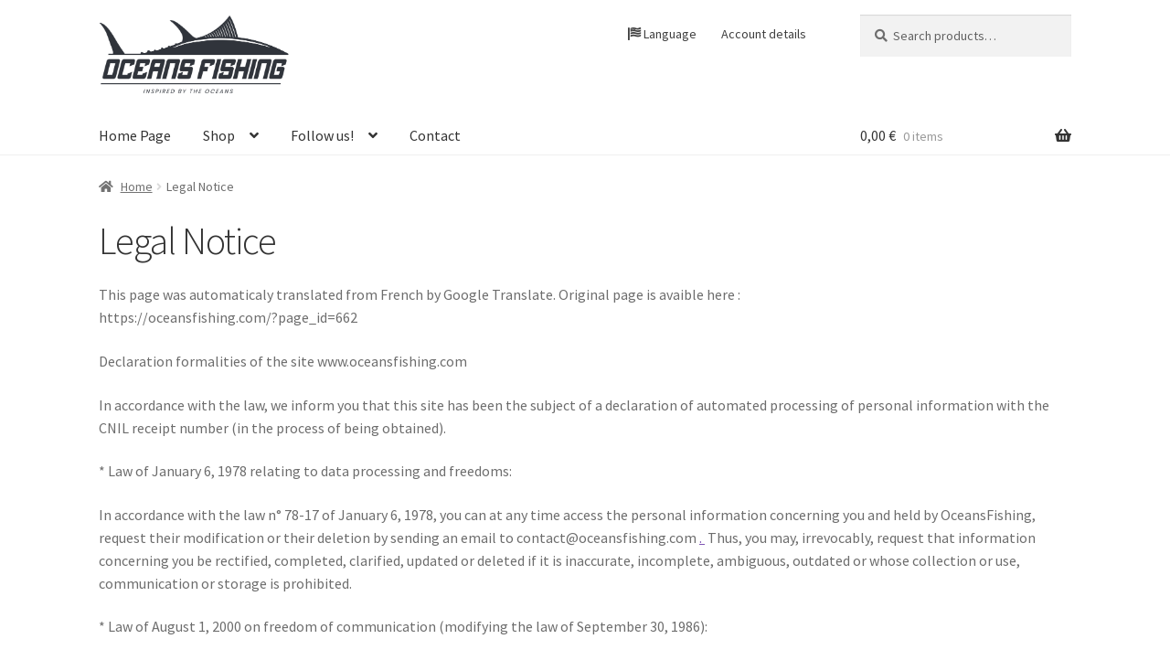

--- FILE ---
content_type: text/css
request_url: https://en.oceansfishing.com/wp-content/themes/oceansfishingenglish/style.css?ver=0.1.0
body_size: 629
content:
/*
Theme Name: Oceans Fishing English
Description: Oceans Fishing | English
Author: Keivn Maingault
Author URI: https://www.vide.fr
Template: storefront 
Version: 0.1.0
*/

.woocommerce-products-header {
	display: none;
}

@media (min-width: 768px) {
.site-header {
    padding-top: 1em;
    padding-bottom: 0;
}
}

.main-navigation ul.nav-menu > li > a {
  padding: 0.5em 1em;
  }

 .site-header-cart .cart-contents {
  padding: 0.5em 0;
 }

.storefront-breadcrumb {
	margin-bottom: 0;
}

.site-footer {
    background:url('img/background.jpg');
    color: #fff;
}

.site-info {
    display: none;
}

.grecaptcha-badge {
    display: none;
}

/***********Footer Style***********/

#footer-content {
	width: 100%;
	/*background-color: #dae8e8;*/
	margin: 0 auto;
}

#footer-menu {
	width: 100%;
    /* height: 24px; */
    font-size: 1em;
    font-family: Calibri, sans-serif;
    word-spacing: 1pt;
    padding: 0;
    margin: 0 auto;
    text-align: center;
}

#footer-menu a {
	color:#fff;
	text-decoration: none;
}

#footer-menu a:hover {
	color: #5ebfb1;
}


#footer-logo {
    width: 17%;
    /* height: 148px; */
    margin: 2% auto;
}

#footer-logo img{
    width: 100%;
}

#footer-info {
    width: 100%;
    /* height: 90px; */
    text-align: center;
    color: #fff;
    font-size: 11pt;
    font-family: Calibri, sans-serif;
    line-height: 14pt;
    margin: 0 auto;
    padding: 0;
    letter-spacing: 0.3pt;
}

#spacer {
	width: 100%
	height:1px;
	margin: 0 0 1em 0;
}

/*Import font awesome for language icon*/
@import "https://use.fontawesome.com/releases/v5.5.0/css/all.css"